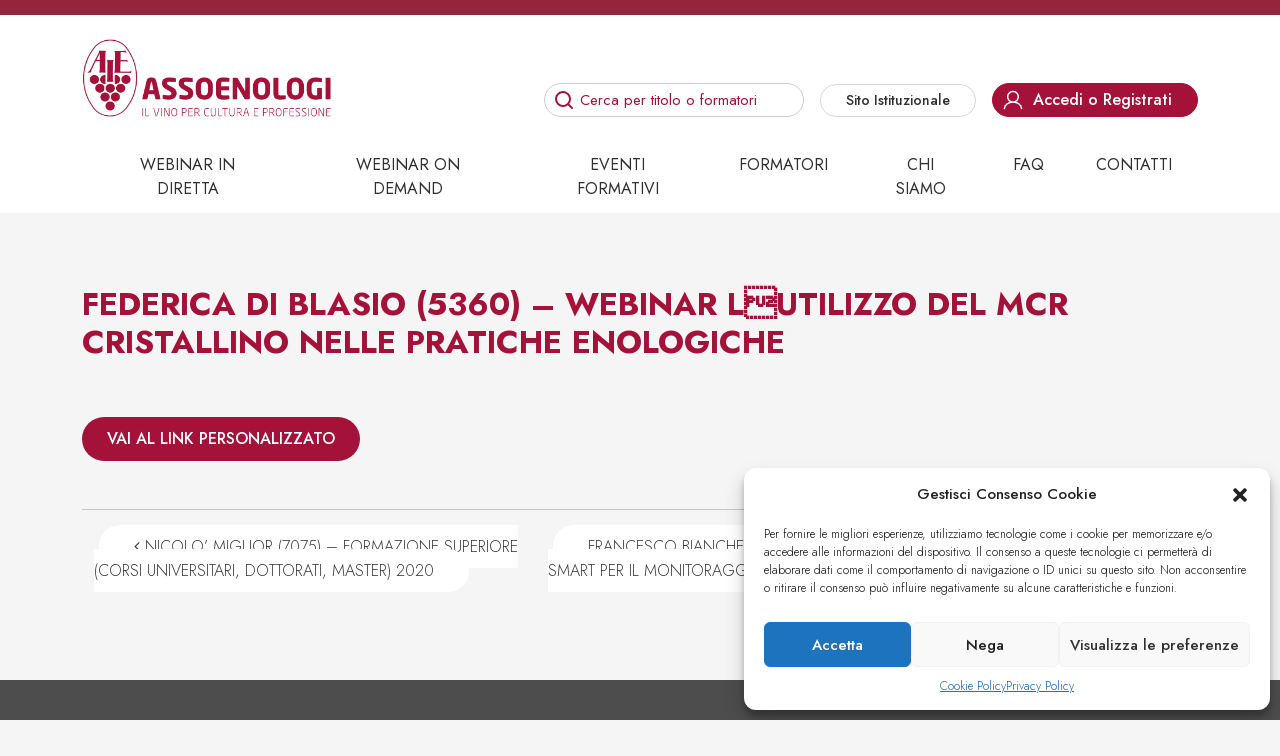

--- FILE ---
content_type: text/html; charset=UTF-8
request_url: https://formazione.assoenologi.it/credito-formativo/federica-di-blasio-5360-webinar-l%C2%92utilizzo-del-mcr-cristallino-nelle-pratiche-enologiche/
body_size: 11899
content:
<!DOCTYPE html>
<html lang="it-IT" prefix="og: https://ogp.me/ns#">
<head>
	<meta charset="UTF-8">
	<meta name="viewport" content="width=device-width, initial-scale=1, shrink-to-fit=no">
	<link rel="profile" href="https://gmpg.org/xfn/11">
	
<!-- Ottimizzazione per i motori di ricerca di Rank Math - https://rankmath.com/ -->
<title>FEDERICA DI BLASIO (5360) - WEBINAR LUTILIZZO DEL MCR CRISTALLINO NELLE PRATICHE ENOLOGICHE - Formazione Assoenologi</title>
<meta name="robots" content="follow, index, max-snippet:-1, max-video-preview:-1, max-image-preview:large"/>
<link rel="canonical" href="https://formazione.assoenologi.it/credito-formativo/federica-di-blasio-5360-webinar-l%c2%92utilizzo-del-mcr-cristallino-nelle-pratiche-enologiche/" />
<meta property="og:locale" content="it_IT" />
<meta property="og:type" content="article" />
<meta property="og:title" content="FEDERICA DI BLASIO (5360) - WEBINAR LUTILIZZO DEL MCR CRISTALLINO NELLE PRATICHE ENOLOGICHE - Formazione Assoenologi" />
<meta property="og:description" content="[...]&lt;p&gt;&lt;a class=&quot;btn btn-secondary understrap-read-more-link&quot; href=&quot;https://formazione.assoenologi.it/credito-formativo/federica-di-blasio-5360-webinar-l%c2%92utilizzo-del-mcr-cristallino-nelle-pratiche-enologiche/&quot;&gt;Leggi di più...&lt;span class=&quot;screen-reader-text&quot;&gt; from FEDERICA DI BLASIO (5360) &#8211; WEBINAR LUTILIZZO DEL MCR CRISTALLINO NELLE PRATICHE ENOLOGICHE&lt;/span&gt;&lt;/a&gt;&lt;/p&gt;" />
<meta property="og:url" content="https://formazione.assoenologi.it/credito-formativo/federica-di-blasio-5360-webinar-l%c2%92utilizzo-del-mcr-cristallino-nelle-pratiche-enologiche/" />
<meta property="og:site_name" content="Formazione Assoenologi" />
<meta name="twitter:card" content="summary_large_image" />
<meta name="twitter:title" content="FEDERICA DI BLASIO (5360) - WEBINAR LUTILIZZO DEL MCR CRISTALLINO NELLE PRATICHE ENOLOGICHE - Formazione Assoenologi" />
<meta name="twitter:description" content="[...]&lt;p&gt;&lt;a class=&quot;btn btn-secondary understrap-read-more-link&quot; href=&quot;https://formazione.assoenologi.it/credito-formativo/federica-di-blasio-5360-webinar-l%c2%92utilizzo-del-mcr-cristallino-nelle-pratiche-enologiche/&quot;&gt;Leggi di più...&lt;span class=&quot;screen-reader-text&quot;&gt; from FEDERICA DI BLASIO (5360) &#8211; WEBINAR LUTILIZZO DEL MCR CRISTALLINO NELLE PRATICHE ENOLOGICHE&lt;/span&gt;&lt;/a&gt;&lt;/p&gt;" />
<!-- /Rank Math WordPress SEO plugin -->

<link rel='dns-prefetch' href='//static.addtoany.com' />
<link rel="alternate" type="application/rss+xml" title="Formazione Assoenologi &raquo; Feed" href="https://formazione.assoenologi.it/feed/" />
<link rel="alternate" type="application/rss+xml" title="Formazione Assoenologi &raquo; Feed dei commenti" href="https://formazione.assoenologi.it/comments/feed/" />
<script>
window._wpemojiSettings = {"baseUrl":"https:\/\/s.w.org\/images\/core\/emoji\/14.0.0\/72x72\/","ext":".png","svgUrl":"https:\/\/s.w.org\/images\/core\/emoji\/14.0.0\/svg\/","svgExt":".svg","source":{"concatemoji":"https:\/\/formazione.assoenologi.it\/wp-includes\/js\/wp-emoji-release.min.js?ver=c6d4f54ff5f7e221a70cdd46daa396b3"}};
/*! This file is auto-generated */
!function(i,n){var o,s,e;function c(e){try{var t={supportTests:e,timestamp:(new Date).valueOf()};sessionStorage.setItem(o,JSON.stringify(t))}catch(e){}}function p(e,t,n){e.clearRect(0,0,e.canvas.width,e.canvas.height),e.fillText(t,0,0);var t=new Uint32Array(e.getImageData(0,0,e.canvas.width,e.canvas.height).data),r=(e.clearRect(0,0,e.canvas.width,e.canvas.height),e.fillText(n,0,0),new Uint32Array(e.getImageData(0,0,e.canvas.width,e.canvas.height).data));return t.every(function(e,t){return e===r[t]})}function u(e,t,n){switch(t){case"flag":return n(e,"\ud83c\udff3\ufe0f\u200d\u26a7\ufe0f","\ud83c\udff3\ufe0f\u200b\u26a7\ufe0f")?!1:!n(e,"\ud83c\uddfa\ud83c\uddf3","\ud83c\uddfa\u200b\ud83c\uddf3")&&!n(e,"\ud83c\udff4\udb40\udc67\udb40\udc62\udb40\udc65\udb40\udc6e\udb40\udc67\udb40\udc7f","\ud83c\udff4\u200b\udb40\udc67\u200b\udb40\udc62\u200b\udb40\udc65\u200b\udb40\udc6e\u200b\udb40\udc67\u200b\udb40\udc7f");case"emoji":return!n(e,"\ud83e\udef1\ud83c\udffb\u200d\ud83e\udef2\ud83c\udfff","\ud83e\udef1\ud83c\udffb\u200b\ud83e\udef2\ud83c\udfff")}return!1}function f(e,t,n){var r="undefined"!=typeof WorkerGlobalScope&&self instanceof WorkerGlobalScope?new OffscreenCanvas(300,150):i.createElement("canvas"),a=r.getContext("2d",{willReadFrequently:!0}),o=(a.textBaseline="top",a.font="600 32px Arial",{});return e.forEach(function(e){o[e]=t(a,e,n)}),o}function t(e){var t=i.createElement("script");t.src=e,t.defer=!0,i.head.appendChild(t)}"undefined"!=typeof Promise&&(o="wpEmojiSettingsSupports",s=["flag","emoji"],n.supports={everything:!0,everythingExceptFlag:!0},e=new Promise(function(e){i.addEventListener("DOMContentLoaded",e,{once:!0})}),new Promise(function(t){var n=function(){try{var e=JSON.parse(sessionStorage.getItem(o));if("object"==typeof e&&"number"==typeof e.timestamp&&(new Date).valueOf()<e.timestamp+604800&&"object"==typeof e.supportTests)return e.supportTests}catch(e){}return null}();if(!n){if("undefined"!=typeof Worker&&"undefined"!=typeof OffscreenCanvas&&"undefined"!=typeof URL&&URL.createObjectURL&&"undefined"!=typeof Blob)try{var e="postMessage("+f.toString()+"("+[JSON.stringify(s),u.toString(),p.toString()].join(",")+"));",r=new Blob([e],{type:"text/javascript"}),a=new Worker(URL.createObjectURL(r),{name:"wpTestEmojiSupports"});return void(a.onmessage=function(e){c(n=e.data),a.terminate(),t(n)})}catch(e){}c(n=f(s,u,p))}t(n)}).then(function(e){for(var t in e)n.supports[t]=e[t],n.supports.everything=n.supports.everything&&n.supports[t],"flag"!==t&&(n.supports.everythingExceptFlag=n.supports.everythingExceptFlag&&n.supports[t]);n.supports.everythingExceptFlag=n.supports.everythingExceptFlag&&!n.supports.flag,n.DOMReady=!1,n.readyCallback=function(){n.DOMReady=!0}}).then(function(){return e}).then(function(){var e;n.supports.everything||(n.readyCallback(),(e=n.source||{}).concatemoji?t(e.concatemoji):e.wpemoji&&e.twemoji&&(t(e.twemoji),t(e.wpemoji)))}))}((window,document),window._wpemojiSettings);
</script>
<style>
img.wp-smiley,
img.emoji {
	display: inline !important;
	border: none !important;
	box-shadow: none !important;
	height: 1em !important;
	width: 1em !important;
	margin: 0 0.07em !important;
	vertical-align: -0.1em !important;
	background: none !important;
	padding: 0 !important;
}
</style>
	<link rel='stylesheet' id='wp-block-library-css' href='https://formazione.assoenologi.it/wp-includes/css/dist/block-library/style.min.css?ver=c6d4f54ff5f7e221a70cdd46daa396b3' media='all' />
<style id='classic-theme-styles-inline-css'>
/*! This file is auto-generated */
.wp-block-button__link{color:#fff;background-color:#32373c;border-radius:9999px;box-shadow:none;text-decoration:none;padding:calc(.667em + 2px) calc(1.333em + 2px);font-size:1.125em}.wp-block-file__button{background:#32373c;color:#fff;text-decoration:none}
</style>
<style id='global-styles-inline-css'>
body{--wp--preset--color--black: #000000;--wp--preset--color--cyan-bluish-gray: #abb8c3;--wp--preset--color--white: #fff;--wp--preset--color--pale-pink: #f78da7;--wp--preset--color--vivid-red: #cf2e2e;--wp--preset--color--luminous-vivid-orange: #ff6900;--wp--preset--color--luminous-vivid-amber: #fcb900;--wp--preset--color--light-green-cyan: #7bdcb5;--wp--preset--color--vivid-green-cyan: #00d084;--wp--preset--color--pale-cyan-blue: #8ed1fc;--wp--preset--color--vivid-cyan-blue: #0693e3;--wp--preset--color--vivid-purple: #9b51e0;--wp--preset--color--blue: #0d6efd;--wp--preset--color--indigo: #6610f2;--wp--preset--color--purple: #5533ff;--wp--preset--color--pink: #d63384;--wp--preset--color--red: #dc3545;--wp--preset--color--orange: #fd7e14;--wp--preset--color--yellow: #ffc107;--wp--preset--color--green: #198754;--wp--preset--color--teal: #20c997;--wp--preset--color--cyan: #0dcaf0;--wp--preset--color--gray: #6c757d;--wp--preset--color--gray-dark: #343a40;--wp--preset--gradient--vivid-cyan-blue-to-vivid-purple: linear-gradient(135deg,rgba(6,147,227,1) 0%,rgb(155,81,224) 100%);--wp--preset--gradient--light-green-cyan-to-vivid-green-cyan: linear-gradient(135deg,rgb(122,220,180) 0%,rgb(0,208,130) 100%);--wp--preset--gradient--luminous-vivid-amber-to-luminous-vivid-orange: linear-gradient(135deg,rgba(252,185,0,1) 0%,rgba(255,105,0,1) 100%);--wp--preset--gradient--luminous-vivid-orange-to-vivid-red: linear-gradient(135deg,rgba(255,105,0,1) 0%,rgb(207,46,46) 100%);--wp--preset--gradient--very-light-gray-to-cyan-bluish-gray: linear-gradient(135deg,rgb(238,238,238) 0%,rgb(169,184,195) 100%);--wp--preset--gradient--cool-to-warm-spectrum: linear-gradient(135deg,rgb(74,234,220) 0%,rgb(151,120,209) 20%,rgb(207,42,186) 40%,rgb(238,44,130) 60%,rgb(251,105,98) 80%,rgb(254,248,76) 100%);--wp--preset--gradient--blush-light-purple: linear-gradient(135deg,rgb(255,206,236) 0%,rgb(152,150,240) 100%);--wp--preset--gradient--blush-bordeaux: linear-gradient(135deg,rgb(254,205,165) 0%,rgb(254,45,45) 50%,rgb(107,0,62) 100%);--wp--preset--gradient--luminous-dusk: linear-gradient(135deg,rgb(255,203,112) 0%,rgb(199,81,192) 50%,rgb(65,88,208) 100%);--wp--preset--gradient--pale-ocean: linear-gradient(135deg,rgb(255,245,203) 0%,rgb(182,227,212) 50%,rgb(51,167,181) 100%);--wp--preset--gradient--electric-grass: linear-gradient(135deg,rgb(202,248,128) 0%,rgb(113,206,126) 100%);--wp--preset--gradient--midnight: linear-gradient(135deg,rgb(2,3,129) 0%,rgb(40,116,252) 100%);--wp--preset--font-size--small: 13px;--wp--preset--font-size--medium: 20px;--wp--preset--font-size--large: 36px;--wp--preset--font-size--x-large: 42px;--wp--preset--spacing--20: 0.44rem;--wp--preset--spacing--30: 0.67rem;--wp--preset--spacing--40: 1rem;--wp--preset--spacing--50: 1.5rem;--wp--preset--spacing--60: 2.25rem;--wp--preset--spacing--70: 3.38rem;--wp--preset--spacing--80: 5.06rem;--wp--preset--shadow--natural: 6px 6px 9px rgba(0, 0, 0, 0.2);--wp--preset--shadow--deep: 12px 12px 50px rgba(0, 0, 0, 0.4);--wp--preset--shadow--sharp: 6px 6px 0px rgba(0, 0, 0, 0.2);--wp--preset--shadow--outlined: 6px 6px 0px -3px rgba(255, 255, 255, 1), 6px 6px rgba(0, 0, 0, 1);--wp--preset--shadow--crisp: 6px 6px 0px rgba(0, 0, 0, 1);}:where(.is-layout-flex){gap: 0.5em;}:where(.is-layout-grid){gap: 0.5em;}body .is-layout-flow > .alignleft{float: left;margin-inline-start: 0;margin-inline-end: 2em;}body .is-layout-flow > .alignright{float: right;margin-inline-start: 2em;margin-inline-end: 0;}body .is-layout-flow > .aligncenter{margin-left: auto !important;margin-right: auto !important;}body .is-layout-constrained > .alignleft{float: left;margin-inline-start: 0;margin-inline-end: 2em;}body .is-layout-constrained > .alignright{float: right;margin-inline-start: 2em;margin-inline-end: 0;}body .is-layout-constrained > .aligncenter{margin-left: auto !important;margin-right: auto !important;}body .is-layout-constrained > :where(:not(.alignleft):not(.alignright):not(.alignfull)){max-width: var(--wp--style--global--content-size);margin-left: auto !important;margin-right: auto !important;}body .is-layout-constrained > .alignwide{max-width: var(--wp--style--global--wide-size);}body .is-layout-flex{display: flex;}body .is-layout-flex{flex-wrap: wrap;align-items: center;}body .is-layout-flex > *{margin: 0;}body .is-layout-grid{display: grid;}body .is-layout-grid > *{margin: 0;}:where(.wp-block-columns.is-layout-flex){gap: 2em;}:where(.wp-block-columns.is-layout-grid){gap: 2em;}:where(.wp-block-post-template.is-layout-flex){gap: 1.25em;}:where(.wp-block-post-template.is-layout-grid){gap: 1.25em;}.has-black-color{color: var(--wp--preset--color--black) !important;}.has-cyan-bluish-gray-color{color: var(--wp--preset--color--cyan-bluish-gray) !important;}.has-white-color{color: var(--wp--preset--color--white) !important;}.has-pale-pink-color{color: var(--wp--preset--color--pale-pink) !important;}.has-vivid-red-color{color: var(--wp--preset--color--vivid-red) !important;}.has-luminous-vivid-orange-color{color: var(--wp--preset--color--luminous-vivid-orange) !important;}.has-luminous-vivid-amber-color{color: var(--wp--preset--color--luminous-vivid-amber) !important;}.has-light-green-cyan-color{color: var(--wp--preset--color--light-green-cyan) !important;}.has-vivid-green-cyan-color{color: var(--wp--preset--color--vivid-green-cyan) !important;}.has-pale-cyan-blue-color{color: var(--wp--preset--color--pale-cyan-blue) !important;}.has-vivid-cyan-blue-color{color: var(--wp--preset--color--vivid-cyan-blue) !important;}.has-vivid-purple-color{color: var(--wp--preset--color--vivid-purple) !important;}.has-black-background-color{background-color: var(--wp--preset--color--black) !important;}.has-cyan-bluish-gray-background-color{background-color: var(--wp--preset--color--cyan-bluish-gray) !important;}.has-white-background-color{background-color: var(--wp--preset--color--white) !important;}.has-pale-pink-background-color{background-color: var(--wp--preset--color--pale-pink) !important;}.has-vivid-red-background-color{background-color: var(--wp--preset--color--vivid-red) !important;}.has-luminous-vivid-orange-background-color{background-color: var(--wp--preset--color--luminous-vivid-orange) !important;}.has-luminous-vivid-amber-background-color{background-color: var(--wp--preset--color--luminous-vivid-amber) !important;}.has-light-green-cyan-background-color{background-color: var(--wp--preset--color--light-green-cyan) !important;}.has-vivid-green-cyan-background-color{background-color: var(--wp--preset--color--vivid-green-cyan) !important;}.has-pale-cyan-blue-background-color{background-color: var(--wp--preset--color--pale-cyan-blue) !important;}.has-vivid-cyan-blue-background-color{background-color: var(--wp--preset--color--vivid-cyan-blue) !important;}.has-vivid-purple-background-color{background-color: var(--wp--preset--color--vivid-purple) !important;}.has-black-border-color{border-color: var(--wp--preset--color--black) !important;}.has-cyan-bluish-gray-border-color{border-color: var(--wp--preset--color--cyan-bluish-gray) !important;}.has-white-border-color{border-color: var(--wp--preset--color--white) !important;}.has-pale-pink-border-color{border-color: var(--wp--preset--color--pale-pink) !important;}.has-vivid-red-border-color{border-color: var(--wp--preset--color--vivid-red) !important;}.has-luminous-vivid-orange-border-color{border-color: var(--wp--preset--color--luminous-vivid-orange) !important;}.has-luminous-vivid-amber-border-color{border-color: var(--wp--preset--color--luminous-vivid-amber) !important;}.has-light-green-cyan-border-color{border-color: var(--wp--preset--color--light-green-cyan) !important;}.has-vivid-green-cyan-border-color{border-color: var(--wp--preset--color--vivid-green-cyan) !important;}.has-pale-cyan-blue-border-color{border-color: var(--wp--preset--color--pale-cyan-blue) !important;}.has-vivid-cyan-blue-border-color{border-color: var(--wp--preset--color--vivid-cyan-blue) !important;}.has-vivid-purple-border-color{border-color: var(--wp--preset--color--vivid-purple) !important;}.has-vivid-cyan-blue-to-vivid-purple-gradient-background{background: var(--wp--preset--gradient--vivid-cyan-blue-to-vivid-purple) !important;}.has-light-green-cyan-to-vivid-green-cyan-gradient-background{background: var(--wp--preset--gradient--light-green-cyan-to-vivid-green-cyan) !important;}.has-luminous-vivid-amber-to-luminous-vivid-orange-gradient-background{background: var(--wp--preset--gradient--luminous-vivid-amber-to-luminous-vivid-orange) !important;}.has-luminous-vivid-orange-to-vivid-red-gradient-background{background: var(--wp--preset--gradient--luminous-vivid-orange-to-vivid-red) !important;}.has-very-light-gray-to-cyan-bluish-gray-gradient-background{background: var(--wp--preset--gradient--very-light-gray-to-cyan-bluish-gray) !important;}.has-cool-to-warm-spectrum-gradient-background{background: var(--wp--preset--gradient--cool-to-warm-spectrum) !important;}.has-blush-light-purple-gradient-background{background: var(--wp--preset--gradient--blush-light-purple) !important;}.has-blush-bordeaux-gradient-background{background: var(--wp--preset--gradient--blush-bordeaux) !important;}.has-luminous-dusk-gradient-background{background: var(--wp--preset--gradient--luminous-dusk) !important;}.has-pale-ocean-gradient-background{background: var(--wp--preset--gradient--pale-ocean) !important;}.has-electric-grass-gradient-background{background: var(--wp--preset--gradient--electric-grass) !important;}.has-midnight-gradient-background{background: var(--wp--preset--gradient--midnight) !important;}.has-small-font-size{font-size: var(--wp--preset--font-size--small) !important;}.has-medium-font-size{font-size: var(--wp--preset--font-size--medium) !important;}.has-large-font-size{font-size: var(--wp--preset--font-size--large) !important;}.has-x-large-font-size{font-size: var(--wp--preset--font-size--x-large) !important;}
.wp-block-navigation a:where(:not(.wp-element-button)){color: inherit;}
:where(.wp-block-post-template.is-layout-flex){gap: 1.25em;}:where(.wp-block-post-template.is-layout-grid){gap: 1.25em;}
:where(.wp-block-columns.is-layout-flex){gap: 2em;}:where(.wp-block-columns.is-layout-grid){gap: 2em;}
.wp-block-pullquote{font-size: 1.5em;line-height: 1.6;}
</style>
<link rel='stylesheet' id='assoenologi-attestati-di-qualita-css' href='https://formazione.assoenologi.it/wp-content/plugins/assoenologi-attestati-di-qualita/public/css/assoenologi-attestati-di-qualita-public.css?ver=1.0.0' media='all' />
<link rel='stylesheet' id='xpay-checkout-css' href='https://formazione.assoenologi.it/wp-content/plugins/cartasi-x-pay/assets/css/xpay.css?ver=7.2.2' media='all' />
<link rel='stylesheet' id='contact-form-7-css' href='https://formazione.assoenologi.it/wp-content/plugins/contact-form-7/includes/css/styles.css?ver=5.8.1' media='all' />
<link rel='stylesheet' id='woocommerce-layout-css' href='https://formazione.assoenologi.it/wp-content/plugins/woocommerce/assets/css/woocommerce-layout.css?ver=8.2.0' media='all' />
<link rel='stylesheet' id='woocommerce-smallscreen-css' href='https://formazione.assoenologi.it/wp-content/plugins/woocommerce/assets/css/woocommerce-smallscreen.css?ver=8.2.0' media='only screen and (max-width: 768px)' />
<link rel='stylesheet' id='woocommerce-general-css' href='https://formazione.assoenologi.it/wp-content/plugins/woocommerce/assets/css/woocommerce.css?ver=8.2.0' media='all' />
<style id='woocommerce-inline-inline-css'>
.woocommerce form .form-row .required { visibility: visible; }
</style>
<link rel='stylesheet' id='cmplz-general-css' href='https://formazione.assoenologi.it/wp-content/plugins/complianz-gdpr/assets/css/cookieblocker.min.css?ver=6.5.6' media='all' />
<link rel='stylesheet' id='child-understrap-styles-css' href='https://formazione.assoenologi.it/wp-content/themes/assoenologi/css/child-theme.min.css?ver=1.2.0.1696345131' media='all' />
<link rel='stylesheet' id='assoenologi-style-css' href='https://formazione.assoenologi.it/wp-content/themes/assoenologi/style.css?ver=c6d4f54ff5f7e221a70cdd46daa396b3' media='all' />
<link rel='stylesheet' id='wcpa-frontend-css' href='https://formazione.assoenologi.it/wp-content/plugins/woo-custom-product-addons/assets/css/style_1.css?ver=3.0.3' media='all' />
<link rel='stylesheet' id='addtoany-css' href='https://formazione.assoenologi.it/wp-content/plugins/add-to-any/addtoany.min.css?ver=1.16' media='all' />
<script id="addtoany-core-js-before">
window.a2a_config=window.a2a_config||{};a2a_config.callbacks=[];a2a_config.overlays=[];a2a_config.templates={};a2a_localize = {
	Share: "Condividi",
	Save: "Salva",
	Subscribe: "Abbonati",
	Email: "Email",
	Bookmark: "Segnalibro",
	ShowAll: "espandi",
	ShowLess: "comprimi",
	FindServices: "Trova servizi",
	FindAnyServiceToAddTo: "Trova subito un servizio da aggiungere",
	PoweredBy: "Powered by",
	ShareViaEmail: "Condividi via email",
	SubscribeViaEmail: "Iscriviti via email",
	BookmarkInYourBrowser: "Aggiungi ai segnalibri",
	BookmarkInstructions: "Premi Ctrl+D o \u2318+D per mettere questa pagina nei preferiti",
	AddToYourFavorites: "Aggiungi ai favoriti",
	SendFromWebOrProgram: "Invia da qualsiasi indirizzo email o programma di posta elettronica",
	EmailProgram: "Programma di posta elettronica",
	More: "Di più&#8230;",
	ThanksForSharing: "Grazie per la condivisione!",
	ThanksForFollowing: "Thanks for following!"
};

a2a_config.icon_color="#ffffff,#5f6d7e";
</script>
<script type="text/plain" data-service="addtoany" data-category="marketing" async data-cmplz-src='https://static.addtoany.com/menu/page.js' id='addtoany-core-js'></script>
<script src='https://formazione.assoenologi.it/wp-includes/js/jquery/jquery.min.js?ver=3.7.0' id='jquery-core-js'></script>
<script src='https://formazione.assoenologi.it/wp-includes/js/jquery/jquery-migrate.min.js?ver=3.4.1' id='jquery-migrate-js'></script>
<script async src='https://formazione.assoenologi.it/wp-content/plugins/add-to-any/addtoany.min.js?ver=1.1' id='addtoany-jquery-js'></script>
<script src='https://formazione.assoenologi.it/wp-content/plugins/assoenologi-attestati-di-qualita/public/js/assoenologi-attestati-di-qualita-public.js?ver=1.0.0' id='assoenologi-attestati-di-qualita-js'></script>
<script src='https://formazione.assoenologi.it/wp-content/plugins/cartasi-x-pay/assets/js/xpay.js?ver=7.2.2' id='xpay-checkout-js'></script>
<link rel="alternate" type="application/json+oembed" href="https://formazione.assoenologi.it/wp-json/oembed/1.0/embed?url=https%3A%2F%2Fformazione.assoenologi.it%2Fcredito-formativo%2Ffederica-di-blasio-5360-webinar-l%25c2%2592utilizzo-del-mcr-cristallino-nelle-pratiche-enologiche%2F" />
<link rel="alternate" type="text/xml+oembed" href="https://formazione.assoenologi.it/wp-json/oembed/1.0/embed?url=https%3A%2F%2Fformazione.assoenologi.it%2Fcredito-formativo%2Ffederica-di-blasio-5360-webinar-l%25c2%2592utilizzo-del-mcr-cristallino-nelle-pratiche-enologiche%2F&#038;format=xml" />
<script src="https://formazione.assoenologi.it/wp-content/plugins/cartasi-x-pay/assets/js/pagodil-sticker.min.js?v=7.2.2"></script><style>.pagodil-sticker-container { display: inline-block; margin-bottom: 60px; } </style><style>.cmplz-hidden{display:none!important;}</style><meta name="mobile-web-app-capable" content="yes">
<meta name="apple-mobile-web-app-capable" content="yes">
<meta name="apple-mobile-web-app-title" content="Formazione Assoenologi - Il vino per Cultura e per passione">
	<noscript><style>.woocommerce-product-gallery{ opacity: 1 !important; }</style></noscript>
	<style>:root{  --wcpaSectionTitleSize:14px;   --wcpaLabelSize:14px;   --wcpaDescSize:13px;   --wcpaErrorSize:13px;   --wcpaLabelWeight:normal;   --wcpaDescWeight:normal;   --wcpaBorderWidth:1px;   --wcpaBorderRadius:6px;   --wcpaInputHeight:45px;   --wcpaCheckLabelSize:14px;   --wcpaCheckBorderWidth:1px;   --wcpaCheckWidth:20px;   --wcpaCheckHeight:20px;   --wcpaCheckBorderRadius:4px;   --wcpaCheckButtonRadius:5px;   --wcpaCheckButtonBorder:2px; }:root{  --wcpaButtonColor:#3340d3;   --wcpaLabelColor:#424242;   --wcpaDescColor:#797979;   --wcpaBorderColor:#c6d0e9;   --wcpaBorderColorFocus:#3561f3;   --wcpaInputBgColor:#FFFFFF;   --wcpaInputColor:#5d5d5d;   --wcpaCheckLabelColor:#4a4a4a;   --wcpaCheckBgColor:#3340d3;   --wcpaCheckBorderColor:#B9CBE3;   --wcpaCheckTickColor:#ffffff;   --wcpaRadioBgColor:#3340d3;   --wcpaRadioBorderColor:#B9CBE3;   --wcpaRadioTickColor:#ffffff;   --wcpaButtonTextColor:#ffffff;   --wcpaErrorColor:#F55050; }:root{}</style><link rel="icon" href="https://formazione.assoenologi.it/wp-content/uploads/2023/05/cropped-fav_Assoenologi-red-32x32.png" sizes="32x32" />
<link rel="icon" href="https://formazione.assoenologi.it/wp-content/uploads/2023/05/cropped-fav_Assoenologi-red-192x192.png" sizes="192x192" />
<link rel="apple-touch-icon" href="https://formazione.assoenologi.it/wp-content/uploads/2023/05/cropped-fav_Assoenologi-red-180x180.png" />
<meta name="msapplication-TileImage" content="https://formazione.assoenologi.it/wp-content/uploads/2023/05/cropped-fav_Assoenologi-red-270x270.png" />
	
</head>

<body data-rsssl=1 data-cmplz=1 class="credito-formativo-template-default single single-credito-formativo postid-21695 wp-custom-logo wp-embed-responsive theme-understrap woocommerce-no-js understrap-has-sidebar" itemscope itemtype="http://schema.org/WebSite">
<div class="site" id="page">

	<!-- ******************* The Navbar Area ******************* -->
	<header id="wrapper-navbar">

		<a class="skip-link visually-hidden-focusable" href="#content">
			Vai al contenuto		</a>

		
<div class="main-header py-4">

	<h2 id="main-nav-label" class="screen-reader-text">
		Navigazione principale	</h2>


	<div class="container d-flex flex-wrap align-items-center">
		<!-- Your site branding in the menu -->
		<div class="assologo">
			<a href="https://formazione.assoenologi.it/" class="navbar-brand custom-logo-link" rel="home"><img width="850" height="264" src="https://formazione.assoenologi.it/wp-content/uploads/2023/05/LOGO_Assoenologi-red.png" class="img-fluid" alt="Formazione Assoenologi" decoding="async" fetchpriority="high" srcset="https://formazione.assoenologi.it/wp-content/uploads/2023/05/LOGO_Assoenologi-red.png 850w, https://formazione.assoenologi.it/wp-content/uploads/2023/05/LOGO_Assoenologi-red-300x93.png 300w, https://formazione.assoenologi.it/wp-content/uploads/2023/05/LOGO_Assoenologi-red-768x239.png 768w, https://formazione.assoenologi.it/wp-content/uploads/2023/05/LOGO_Assoenologi-red-600x186.png 600w" sizes="(max-width: 850px) 100vw, 850px" /></a>		</div>
		<div class="mx-auto mx-sm-0 ms-sm-auto d-flex flex-wrap align-items-between flex-column align-self-end right-header">
							<div class="heade-spacer d-none d-lg-block"></div>
						<div class="header-elements d-flex flex-wrap align-items-end justify-content-end mt-2 mt-sm-0 ">
				<div class="head-search d-none d-lg-block me-3">
					<form action="/" method="get"><i class="bi bi-mic-fill"></i>
						<input type="text" name="s" id="search" value="" placeholder="Cerca per titolo o formatori" />
					</form>
				</div>

				<button id="hamburger" class="open-main-nav d-block d-lg-none">
					<span class="ham-burger"></span>
					<span class="ham-burger-text">Menu</span>
				</button>
		
								<div class="header-login  d-none d-lg-block me-3">
					<a href="https://www.assoenologi.it/" target="_blank" class="bottone-cta istituto fs-6">Sito Istituzionale</a>
				</div>
								<a href="/login" class="bottone-cta accedi fs-6 "><span>Accedi o Registrati</span></a>
							</div>
		</div>
		
	</div><!-- .container(-fluid) -->
</div><!-- main-head -->

<div class="mainmenu-stripe d-none d-lg-block">
	<nav class="navbar navbar-expand-md navbar-dark text-center my-0 py-0" aria-labelledby="main-nav-label">
		<div class="container">
		
			<div id="navbarNavDropdown" class="collapse navbar-collapse"><ul id="main-menu" class="navbar-nav mx-auto"><li itemscope="itemscope" itemtype="https://www.schema.org/SiteNavigationElement" id="menu-item-57" class="menu-item menu-item-type-custom menu-item-object-custom menu-item-57 nav-item"><a title="Webinar in diretta" href="/categoria-webinar/webinar-in-diretta/" class="nav-link">Webinar in diretta</a></li>
<li itemscope="itemscope" itemtype="https://www.schema.org/SiteNavigationElement" id="menu-item-58" class="menu-item menu-item-type-custom menu-item-object-custom menu-item-58 nav-item"><a title="Webinar on demand" href="/categoria-webinar/webinar-on-demand/" class="nav-link">Webinar on demand</a></li>
<li itemscope="itemscope" itemtype="https://www.schema.org/SiteNavigationElement" id="menu-item-1928" class="menu-item menu-item-type-post_type_archive menu-item-object-evento-formativo menu-item-1928 nav-item"><a title="Eventi Formativi" href="https://formazione.assoenologi.it/eventi-formativi/" class="nav-link">Eventi Formativi</a></li>
<li itemscope="itemscope" itemtype="https://www.schema.org/SiteNavigationElement" id="menu-item-59" class="menu-item menu-item-type-custom menu-item-object-custom menu-item-59 nav-item"><a title="Formatori" href="/formatori" class="nav-link">Formatori</a></li>
<li itemscope="itemscope" itemtype="https://www.schema.org/SiteNavigationElement" id="menu-item-68" class="menu-item menu-item-type-post_type menu-item-object-page menu-item-68 nav-item"><a title="Chi siamo" href="https://formazione.assoenologi.it/chi-siamo/" class="nav-link">Chi siamo</a></li>
<li itemscope="itemscope" itemtype="https://www.schema.org/SiteNavigationElement" id="menu-item-1936" class="menu-item menu-item-type-post_type_archive menu-item-object-faq menu-item-1936 nav-item"><a title="Faq" href="https://formazione.assoenologi.it/domande-e-risposte/" class="nav-link">Faq</a></li>
<li itemscope="itemscope" itemtype="https://www.schema.org/SiteNavigationElement" id="menu-item-66" class="menu-item menu-item-type-post_type menu-item-object-page menu-item-66 nav-item"><a title="Contatti" href="https://formazione.assoenologi.it/contatti/" class="nav-link">Contatti</a></li>
</ul></div>		
		</div>
	</nav>
</div>

<nav class="mobile-nav" id="mobile-nav">
	<div class="mmenu-logo"><img src="https://formazione.assoenologi.it/wp-content/themes/assoenologi/img/LOGO_Assoenologi.png" alt="Formazione Assoenologi" /></div>
	<div class="mobile-search">
		<form action="/" method="get"><i class="bi bi-mic-fill"></i>
			<input type="text" name="s" id="search" value="" placeholder="Cerca per titolo o formatori" />
		</form>
	</div>
	<div class="menu-mobile-menu-container"><ul id="mobile-menu" class=""><li itemscope="itemscope" itemtype="https://www.schema.org/SiteNavigationElement" id="menu-item-1960" class="menu-item menu-item-type-custom menu-item-object-custom menu-item-1960 nav-item"><a title="Webinar in diretta" href="/categoria-webinar/webinar-in-diretta/" class="nav-link">Webinar in diretta</a></li>
<li itemscope="itemscope" itemtype="https://www.schema.org/SiteNavigationElement" id="menu-item-1961" class="menu-item menu-item-type-custom menu-item-object-custom menu-item-1961 nav-item"><a title="Webinar on demand" href="/categoria-webinar/webinar-on-demand/" class="nav-link">Webinar on demand</a></li>
<li itemscope="itemscope" itemtype="https://www.schema.org/SiteNavigationElement" id="menu-item-1962" class="menu-item menu-item-type-post_type_archive menu-item-object-evento-formativo menu-item-1962 nav-item"><a title="Eventi formativi" href="https://formazione.assoenologi.it/eventi-formativi/" class="nav-link">Eventi formativi</a></li>
<li itemscope="itemscope" itemtype="https://www.schema.org/SiteNavigationElement" id="menu-item-1963" class="menu-item menu-item-type-custom menu-item-object-custom menu-item-1963 nav-item"><a title="Formatori" href="/formatori" class="nav-link">Formatori</a></li>
<li itemscope="itemscope" itemtype="https://www.schema.org/SiteNavigationElement" id="menu-item-1967" class="menu-item menu-item-type-post_type menu-item-object-page menu-item-1967 nav-item"><a title="Area Riservata" href="https://formazione.assoenologi.it/area-riservata/" class="nav-link">Area Riservata</a></li>
<li itemscope="itemscope" itemtype="https://www.schema.org/SiteNavigationElement" id="menu-item-1965" class="menu-item menu-item-type-post_type menu-item-object-page menu-item-1965 nav-item"><a title="Chi siamo" href="https://formazione.assoenologi.it/chi-siamo/" class="nav-link">Chi siamo</a></li>
<li itemscope="itemscope" itemtype="https://www.schema.org/SiteNavigationElement" id="menu-item-1966" class="menu-item menu-item-type-post_type_archive menu-item-object-faq menu-item-1966 nav-item"><a title="Faq" href="https://formazione.assoenologi.it/domande-e-risposte/" class="nav-link">Faq</a></li>
<li itemscope="itemscope" itemtype="https://www.schema.org/SiteNavigationElement" id="menu-item-1968" class="menu-item menu-item-type-custom menu-item-object-custom menu-item-1968 nav-item"><a title="Sito Istituzionale" target="_blank" rel="noopener noreferrer" href="https://www.assoenologi.it/" class="nav-link">Sito Istituzionale</a></li>
<li itemscope="itemscope" itemtype="https://www.schema.org/SiteNavigationElement" id="menu-item-1964" class="menu-item menu-item-type-post_type menu-item-object-page menu-item-1964 nav-item"><a title="Contatti" href="https://formazione.assoenologi.it/contatti/" class="nav-link">Contatti</a></li>
</ul></div></nav>
	</header><!-- #wrapper-navbar -->

<div class="wrapper" id="single-wrapper">
	<div class="container">
		<div class="row">
			<main class="site-main col-12" id="main">

				
<article class="post-21695 credito-formativo type-credito-formativo status-publish hentry" id="post-21695" >
	<div class="py-5">
		<header class="entry-header">
			<h1 class="fs-2">FEDERICA DI BLASIO (5360) &#8211; WEBINAR LUTILIZZO DEL MCR CRISTALLINO NELLE PRATICHE ENOLOGICHE</h1>		</header><!-- .entry-header -->
		<div class="single-notizia-img mt-4 mb-5">
					</div>

		<div class="entry-content fs-6	mb-5 ">

						<div class="my-5"><a class="bottone-cta" href="#">VAI AL LINK PERSONALIZZATO</a></div>
		</div><!-- .entry-content -->
		<hr>
		<footer class="entry-footer">

					<nav class="container navigation post-navigation">
			<h2 class="screen-reader-text">Navigazione articoli</h2>
			<div class="d-flex nav-links justify-content-between">
				<span class="nav-previous"><a href="https://formazione.assoenologi.it/credito-formativo/nicolo-miglior-7075-formazione-superiore-corsi-universitari-dottorati-master-2020/" rel="prev"><i class="fa fa-angle-left"></i>&nbsp;NICOLO&#8217; MIGLIOR (7075) &#8211; FORMAZIONE SUPERIORE (CORSI UNIVERSITARI, DOTTORATI, MASTER) 2020</a></span><span class="nav-next"><a href="https://formazione.assoenologi.it/credito-formativo/francesco-bianchelli-7404-webinar-nuove-tecnologie-di-analisi-smart-per-il-monitoraggio-di-processi-di-interesse-enologico/" rel="next">FRANCESCO BIANCHELLI (7404) &#8211; WEBINAR NUOVE TECNOLOGIE DI ANALISI SMART PER IL MONITORAGGIO DI PROCESSI DI INTERESSE ENOLOGICO&nbsp;<i class="fa fa-angle-right"></i></a></span>			</div><!-- .nav-links -->
		</nav><!-- .post-navigation -->
		
		</footer><!-- .entry-footer -->
	</div>
</article><!-- #post-21695 -->

			</main>
			<!--<div class="col-12 col-lg-3">
				<div class="sidebar mt-5 bg-white p-3">
									</div>-->
			</div>
		</div><!-- .row -->
	</div>
</div><!-- #single-wrapper -->




<div class="wrapper" id="wrapper-footer">

	<div class="container">
		<footer class="site-footer" id="colophon">
			<div class="row">

				<div class="col-12 col-md-4 footer1  text-center text-lg-start py-3">
											<div class="">
<figure class="wp-block-image size-full"><img decoding="async" loading="lazy" width="850" height="264" src="https://formazione.assoenologi.it/wp-content/uploads/2023/05/LOGO_Assoenologi.png" alt="" class="wp-image-85" srcset="https://formazione.assoenologi.it/wp-content/uploads/2023/05/LOGO_Assoenologi.png 850w, https://formazione.assoenologi.it/wp-content/uploads/2023/05/LOGO_Assoenologi-300x93.png 300w, https://formazione.assoenologi.it/wp-content/uploads/2023/05/LOGO_Assoenologi-768x239.png 768w, https://formazione.assoenologi.it/wp-content/uploads/2023/05/LOGO_Assoenologi-600x186.png 600w" sizes="(max-width: 850px) 100vw, 850px" /></figure>
</div><div class="">
<h3 class="wp-block-heading"><strong>ASSOCIAZIONE ENOLOGI ENOTECNICI ITALIANI</strong></h3>
</div><div class="">
<p>Organizzazione nazionale di categoria dei tecnici del settore vitivinicolo<br>Via Privata Vasto, 3 - 20121 Milano<br>Tel. 02.99785721 - Fax. 02.99785724<br>E-mail: info@assoenologi.it<br>Pec: assoenologi@pec.assoenologi.it</p>
</div>									</div><!-- col1 -->

				<div class="col-12 col-md-4 footer2  py-3 ">
									</div><!-- col2 -->

				<div class="col-12 col-md-4 footer3  text-center text-lg-left d-flex flex-column align-items-center align-items-md-start justify-content-between py-3">
											<div class=""><ul class="social-links">
<li><a href="https://www.facebook.com/AssoenologiItalia/" target="_blank"><i class="fblink"></i></a></li>
<li><a href="https://instagram.com/assoenologi/" target="_blank"><i class="iglink"></i></a></li>
<li><a href="https://www.linkedin.com/company/assoenologi/" target="_blank"><i class="lnkdlink"></i></a></li>
<li><a href="https://www.youtube.com/channel/UCB8VoEeMWH81hn9oMRNq_kQ" target="_blank"><i class="ytlink"></i></a></li>
</ul></div><div class=""><div class="menu-footer-menu-container"><ul id="menu-footer-menu" class="menu"><li id="menu-item-14766" class="menu-item menu-item-type-post_type menu-item-object-page menu-item-14766"><a href="https://formazione.assoenologi.it/rimborso_reso/">Condizioni Generali di Contratto di Vendita</a></li>
<li id="menu-item-14767" class="menu-item menu-item-type-post_type menu-item-object-page menu-item-14767"><a href="https://formazione.assoenologi.it/cookie-policy-ue/">Cookie Policy (UE)</a></li>
<li id="menu-item-14768" class="menu-item menu-item-type-post_type menu-item-object-page menu-item-privacy-policy menu-item-14768"><a rel="privacy-policy" href="https://formazione.assoenologi.it/privacy-policy/">Privacy Policy</a></li>
</ul></div></div>									</div><!-- col3 -->
				<div class="copyright col-12 fs-6 text-center py-3">COPYRIGHT © 2017 - 2026 - P.IVA 123642374824684 - <a href="https://www.neting.it" target="_blank" rel="nofollow">CREDITS</a></div>

			</div><!-- .row -->
		</footer><!-- #colophon -->

	</div><!-- .container(-fluid) -->

</div><!-- #wrapper-footer -->

</div><!-- #page -->


<!-- Consent Management powered by Complianz | GDPR/CCPA Cookie Consent https://wordpress.org/plugins/complianz-gdpr -->
<div id="cmplz-cookiebanner-container"><div class="cmplz-cookiebanner cmplz-hidden banner-1 optin cmplz-bottom-right cmplz-categories-type-view-preferences" aria-modal="true" data-nosnippet="true" role="dialog" aria-live="polite" aria-labelledby="cmplz-header-1-optin" aria-describedby="cmplz-message-1-optin">
	<div class="cmplz-header">
		<div class="cmplz-logo"></div>
		<div class="cmplz-title" id="cmplz-header-1-optin">Gestisci Consenso Cookie</div>
		<div class="cmplz-close" tabindex="0" role="button" aria-label="close-dialog">
			<svg aria-hidden="true" focusable="false" data-prefix="fas" data-icon="times" class="svg-inline--fa fa-times fa-w-11" role="img" xmlns="http://www.w3.org/2000/svg" viewBox="0 0 352 512"><path fill="currentColor" d="M242.72 256l100.07-100.07c12.28-12.28 12.28-32.19 0-44.48l-22.24-22.24c-12.28-12.28-32.19-12.28-44.48 0L176 189.28 75.93 89.21c-12.28-12.28-32.19-12.28-44.48 0L9.21 111.45c-12.28 12.28-12.28 32.19 0 44.48L109.28 256 9.21 356.07c-12.28 12.28-12.28 32.19 0 44.48l22.24 22.24c12.28 12.28 32.2 12.28 44.48 0L176 322.72l100.07 100.07c12.28 12.28 32.2 12.28 44.48 0l22.24-22.24c12.28-12.28 12.28-32.19 0-44.48L242.72 256z"></path></svg>
		</div>
	</div>

	<div class="cmplz-divider cmplz-divider-header"></div>
	<div class="cmplz-body">
		<div class="cmplz-message" id="cmplz-message-1-optin">Per fornire le migliori esperienze, utilizziamo tecnologie come i cookie per memorizzare e/o accedere alle informazioni del dispositivo. Il consenso a queste tecnologie ci permetterà di elaborare dati come il comportamento di navigazione o ID unici su questo sito. Non acconsentire o ritirare il consenso può influire negativamente su alcune caratteristiche e funzioni.</div>
		<!-- categories start -->
		<div class="cmplz-categories">
			<details class="cmplz-category cmplz-functional" >
				<summary>
						<span class="cmplz-category-header">
							<span class="cmplz-category-title">Funzionale</span>
							<span class='cmplz-always-active'>
								<span class="cmplz-banner-checkbox">
									<input type="checkbox"
										   id="cmplz-functional-optin"
										   data-category="cmplz_functional"
										   class="cmplz-consent-checkbox cmplz-functional"
										   size="40"
										   value="1"/>
									<label class="cmplz-label" for="cmplz-functional-optin" tabindex="0"><span class="screen-reader-text">Funzionale</span></label>
								</span>
								Sempre attivo							</span>
							<span class="cmplz-icon cmplz-open">
								<svg xmlns="http://www.w3.org/2000/svg" viewBox="0 0 448 512"  height="18" ><path d="M224 416c-8.188 0-16.38-3.125-22.62-9.375l-192-192c-12.5-12.5-12.5-32.75 0-45.25s32.75-12.5 45.25 0L224 338.8l169.4-169.4c12.5-12.5 32.75-12.5 45.25 0s12.5 32.75 0 45.25l-192 192C240.4 412.9 232.2 416 224 416z"/></svg>
							</span>
						</span>
				</summary>
				<div class="cmplz-description">
					<span class="cmplz-description-functional">L'archiviazione tecnica o l'accesso sono strettamente necessari al fine legittimo di consentire l'uso di un servizio specifico esplicitamente richiesto dall'abbonato o dall'utente, o al solo scopo di effettuare la trasmissione di una comunicazione su una rete di comunicazione elettronica.</span>
				</div>
			</details>

			<details class="cmplz-category cmplz-preferences" >
				<summary>
						<span class="cmplz-category-header">
							<span class="cmplz-category-title">Preferenze</span>
							<span class="cmplz-banner-checkbox">
								<input type="checkbox"
									   id="cmplz-preferences-optin"
									   data-category="cmplz_preferences"
									   class="cmplz-consent-checkbox cmplz-preferences"
									   size="40"
									   value="1"/>
								<label class="cmplz-label" for="cmplz-preferences-optin" tabindex="0"><span class="screen-reader-text">Preferenze</span></label>
							</span>
							<span class="cmplz-icon cmplz-open">
								<svg xmlns="http://www.w3.org/2000/svg" viewBox="0 0 448 512"  height="18" ><path d="M224 416c-8.188 0-16.38-3.125-22.62-9.375l-192-192c-12.5-12.5-12.5-32.75 0-45.25s32.75-12.5 45.25 0L224 338.8l169.4-169.4c12.5-12.5 32.75-12.5 45.25 0s12.5 32.75 0 45.25l-192 192C240.4 412.9 232.2 416 224 416z"/></svg>
							</span>
						</span>
				</summary>
				<div class="cmplz-description">
					<span class="cmplz-description-preferences">L'archiviazione tecnica o l'accesso sono necessari per lo scopo legittimo di memorizzare le preferenze che non sono richieste dall'abbonato o dall'utente.</span>
				</div>
			</details>

			<details class="cmplz-category cmplz-statistics" >
				<summary>
						<span class="cmplz-category-header">
							<span class="cmplz-category-title">Statistiche</span>
							<span class="cmplz-banner-checkbox">
								<input type="checkbox"
									   id="cmplz-statistics-optin"
									   data-category="cmplz_statistics"
									   class="cmplz-consent-checkbox cmplz-statistics"
									   size="40"
									   value="1"/>
								<label class="cmplz-label" for="cmplz-statistics-optin" tabindex="0"><span class="screen-reader-text">Statistiche</span></label>
							</span>
							<span class="cmplz-icon cmplz-open">
								<svg xmlns="http://www.w3.org/2000/svg" viewBox="0 0 448 512"  height="18" ><path d="M224 416c-8.188 0-16.38-3.125-22.62-9.375l-192-192c-12.5-12.5-12.5-32.75 0-45.25s32.75-12.5 45.25 0L224 338.8l169.4-169.4c12.5-12.5 32.75-12.5 45.25 0s12.5 32.75 0 45.25l-192 192C240.4 412.9 232.2 416 224 416z"/></svg>
							</span>
						</span>
				</summary>
				<div class="cmplz-description">
					<span class="cmplz-description-statistics">L'archiviazione tecnica o l'accesso che viene utilizzato esclusivamente per scopi statistici.</span>
					<span class="cmplz-description-statistics-anonymous">L'archiviazione tecnica o l'accesso che viene utilizzato esclusivamente per scopi statistici anonimi. Senza un mandato di comparizione, una conformità volontaria da parte del vostro Fornitore di Servizi Internet, o ulteriori registrazioni da parte di terzi, le informazioni memorizzate o recuperate per questo scopo da sole non possono di solito essere utilizzate per l'identificazione.</span>
				</div>
			</details>
			<details class="cmplz-category cmplz-marketing" >
				<summary>
						<span class="cmplz-category-header">
							<span class="cmplz-category-title">Marketing</span>
							<span class="cmplz-banner-checkbox">
								<input type="checkbox"
									   id="cmplz-marketing-optin"
									   data-category="cmplz_marketing"
									   class="cmplz-consent-checkbox cmplz-marketing"
									   size="40"
									   value="1"/>
								<label class="cmplz-label" for="cmplz-marketing-optin" tabindex="0"><span class="screen-reader-text">Marketing</span></label>
							</span>
							<span class="cmplz-icon cmplz-open">
								<svg xmlns="http://www.w3.org/2000/svg" viewBox="0 0 448 512"  height="18" ><path d="M224 416c-8.188 0-16.38-3.125-22.62-9.375l-192-192c-12.5-12.5-12.5-32.75 0-45.25s32.75-12.5 45.25 0L224 338.8l169.4-169.4c12.5-12.5 32.75-12.5 45.25 0s12.5 32.75 0 45.25l-192 192C240.4 412.9 232.2 416 224 416z"/></svg>
							</span>
						</span>
				</summary>
				<div class="cmplz-description">
					<span class="cmplz-description-marketing">L'archiviazione tecnica o l'accesso sono necessari per creare profili di utenti per inviare pubblicità, o per tracciare l'utente su un sito web o su diversi siti web per scopi di marketing simili.</span>
				</div>
			</details>
		</div><!-- categories end -->
			</div>

	<div class="cmplz-links cmplz-information">
		<a class="cmplz-link cmplz-manage-options cookie-statement" href="#" data-relative_url="#cmplz-manage-consent-container">Gestisci opzioni</a>
		<a class="cmplz-link cmplz-manage-third-parties cookie-statement" href="#" data-relative_url="#cmplz-cookies-overview">Gestisci servizi</a>
		<a class="cmplz-link cmplz-manage-vendors tcf cookie-statement" href="#" data-relative_url="#cmplz-tcf-wrapper">Gestisci {vendor_count} fornitori</a>
		<a class="cmplz-link cmplz-external cmplz-read-more-purposes tcf" target="_blank" rel="noopener noreferrer nofollow" href="https://cookiedatabase.org/tcf/purposes/">Per saperne di più su questi scopi</a>
			</div>

	<div class="cmplz-divider cmplz-footer"></div>

	<div class="cmplz-buttons">
		<button class="cmplz-btn cmplz-accept">Accetta</button>
		<button class="cmplz-btn cmplz-deny">Nega</button>
		<button class="cmplz-btn cmplz-view-preferences">Visualizza le preferenze</button>
		<button class="cmplz-btn cmplz-save-preferences">Salva preferenze</button>
		<a class="cmplz-btn cmplz-manage-options tcf cookie-statement" href="#" data-relative_url="#cmplz-manage-consent-container">Visualizza le preferenze</a>
			</div>

	<div class="cmplz-links cmplz-documents">
		<a class="cmplz-link cookie-statement" href="#" data-relative_url="">{title}</a>
		<a class="cmplz-link privacy-statement" href="#" data-relative_url="">{title}</a>
		<a class="cmplz-link impressum" href="#" data-relative_url="">{title}</a>
			</div>

</div>
</div>
					<div id="cmplz-manage-consent" data-nosnippet="true"><button class="cmplz-btn cmplz-hidden cmplz-manage-consent manage-consent-1">Gestisci consenso</button>

</div>	<script>jQuery('#link-registrazione a').attr('href','https://www.assoenologi.it/registrazione/?redirect=https://formazione.assoenologi.it/credito-formativo/federica-di-blasio-5360-webinar-l%C2%92utilizzo-del-mcr-cristallino-nelle-pratiche-enologiche/');</script>
	<script type="text/javascript">
		(function () {
			var c = document.body.className;
			c = c.replace(/woocommerce-no-js/, 'woocommerce-js');
			document.body.className = c;
		})();
	</script>
	<script src='https://formazione.assoenologi.it/wp-content/plugins/contact-form-7/includes/swv/js/index.js?ver=5.8.1' id='swv-js'></script>
<script id='contact-form-7-js-extra'>
var wpcf7 = {"api":{"root":"https:\/\/formazione.assoenologi.it\/wp-json\/","namespace":"contact-form-7\/v1"}};
</script>
<script src='https://formazione.assoenologi.it/wp-content/plugins/contact-form-7/includes/js/index.js?ver=5.8.1' id='contact-form-7-js'></script>
<script src='https://formazione.assoenologi.it/wp-content/plugins/woocommerce/assets/js/jquery-blockui/jquery.blockUI.min.js?ver=2.7.0-wc.8.2.0' id='jquery-blockui-js'></script>
<script src='https://formazione.assoenologi.it/wp-content/plugins/woocommerce/assets/js/js-cookie/js.cookie.min.js?ver=2.1.4-wc.8.2.0' id='js-cookie-js'></script>
<script id='woocommerce-js-extra'>
var woocommerce_params = {"ajax_url":"\/wp-admin\/admin-ajax.php","wc_ajax_url":"\/?wc-ajax=%%endpoint%%"};
</script>
<script src='https://formazione.assoenologi.it/wp-content/plugins/woocommerce/assets/js/frontend/woocommerce.min.js?ver=8.2.0' id='woocommerce-js'></script>
<script src='https://formazione.assoenologi.it/wp-content/themes/assoenologi/js/child-theme.min.js?ver=1.2.0.1696345132' id='child-understrap-scripts-js'></script>
<script src='https://formazione.assoenologi.it/wp-content/themes/assoenologi/js/mobiletrigger.js?ver=c6d4f54ff5f7e221a70cdd46daa396b3' id='mobilemenu-js'></script>
<script src='https://formazione.assoenologi.it/wp-includes/js/dist/vendor/wp-polyfill-inert.min.js?ver=3.1.2' id='wp-polyfill-inert-js'></script>
<script src='https://formazione.assoenologi.it/wp-includes/js/dist/vendor/regenerator-runtime.min.js?ver=0.13.11' id='regenerator-runtime-js'></script>
<script src='https://formazione.assoenologi.it/wp-includes/js/dist/vendor/wp-polyfill.min.js?ver=3.15.0' id='wp-polyfill-js'></script>
<script src='https://formazione.assoenologi.it/wp-includes/js/dist/hooks.min.js?ver=c6aec9a8d4e5a5d543a1' id='wp-hooks-js'></script>
<script id='cmplz-cookiebanner-js-extra'>
var complianz = {"prefix":"cmplz_","user_banner_id":"1","set_cookies":[],"block_ajax_content":"","banner_version":"10","version":"6.5.6","store_consent":"","do_not_track_enabled":"","consenttype":"optin","region":"eu","geoip":"","dismiss_timeout":"","disable_cookiebanner":"","soft_cookiewall":"","dismiss_on_scroll":"","cookie_expiry":"365","url":"https:\/\/formazione.assoenologi.it\/wp-json\/complianz\/v1\/","locale":"lang=it&locale=it_IT","set_cookies_on_root":"","cookie_domain":"","current_policy_id":"16","cookie_path":"\/","categories":{"statistics":"statistiche","marketing":"marketing"},"tcf_active":"","placeholdertext":"Fai clic per accettare i cookie {category} e abilitare questo contenuto","aria_label":"Fai clic per accettare i cookie {category} e abilitare questo contenuto","css_file":"https:\/\/formazione.assoenologi.it\/wp-content\/uploads\/complianz\/css\/banner-{banner_id}-{type}.css?v=10","page_links":{"eu":{"cookie-statement":{"title":"Cookie Policy ","url":"https:\/\/formazione.assoenologi.it\/cookie-policy-ue\/"},"privacy-statement":{"title":"Privacy Policy","url":"https:\/\/formazione.assoenologi.it\/privacy-policy\/"}}},"tm_categories":"","forceEnableStats":"","preview":"","clean_cookies":""};
</script>
<script defer src='https://formazione.assoenologi.it/wp-content/plugins/complianz-gdpr/cookiebanner/js/complianz.min.js?ver=6.5.6' id='cmplz-cookiebanner-js'></script>
<script id='wcpa-front-js-extra'>
var wcpa_front = {"api_nonce":null,"root":"https:\/\/formazione.assoenologi.it\/wp-json\/wcpa\/front\/","assets_url":"https:\/\/formazione.assoenologi.it\/wp-content\/plugins\/woo-custom-product-addons\/assets\/","date_format":"F j, Y","time_format":"g:i a","validation_messages":{"formError":"Fix the errors shown above","requiredError":"Field is required","maxlengthError":"Maximum %s characters allowed","minValueError":"Minimum value required: %s","maxValueError":"Maximum value allowed: %s","validEmailError":"Provide a valid email address","validUrlError":"Provide a valid URL"},"ajax_add_to_cart":"","i18n_view_cart":"Visualizza carrello","cart_url":"https:\/\/formazione.assoenologi.it\/carrello\/","is_cart":"","init_triggers":["qv_loader_stop","quick_view_pro:load","elementor\/popup\/show","xt_wooqv-product-loaded","woodmart-quick-view-displayed","porto_init_countdown","woopack.quickview.ajaxload","quick-view-displayed","update_lazyload","riode_load","yith_infs_added_elem","jet-popup\/show-event\/after-show","etheme_quick_view_content_loaded","wc_backbone_modal_loaded"]};
</script>
<script src='https://formazione.assoenologi.it/wp-content/plugins/woo-custom-product-addons/assets/js/front-end.js?ver=3.0.3' id='wcpa-front-js'></script>

</body>

</html>

